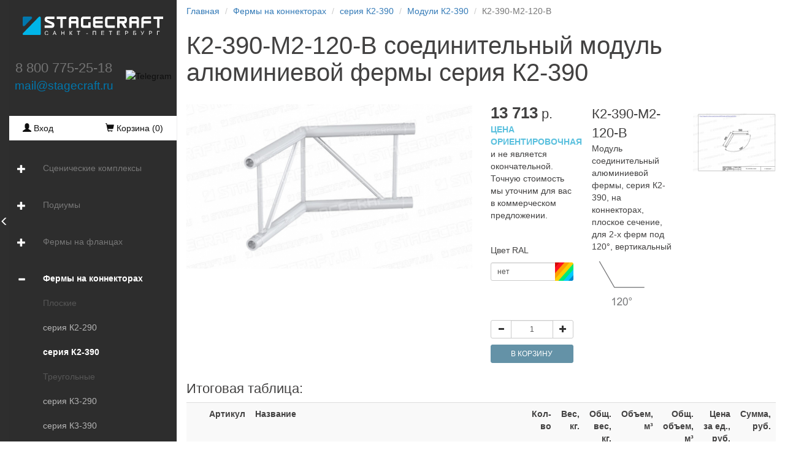

--- FILE ---
content_type: text/html; charset=UTF-8
request_url: https://stagecraft.ru/ferms-connector/series-fpk390/moduli-fpk390/m2-fpk390-120-v
body_size: 9394
content:
<!DOCTYPE html>
<html lang="ru">
<head>
    <meta charset="UTF-8">
    <meta http-equiv="X-UA-Compatible" content="IE=edge">
    <meta name="viewport" content="width=device-width, user-scalable=no, initial-scale=1.0, minimum-scale=1.0, maximum-scale=1.0">
    <title>К2-390-М2-120-В соединительный модуль алюминиевой фермы серия К2-390</title>
    <meta name="description" content="Модуль К2-390-М2-120-В, алюминиевой фермы на коннекторах серии К2-390. Соединение 2-х ферм под 120° градусов в вертикальной плоскости.">
    <meta name="keywords" content="Модуль алюминиевой фермы, модуль фермы купить, модуль плоской фермы серии К2-390, модуль ферм на коннекторах.">
    <link rel="shortcut icon" href="/build/images/favicon.5b426dc4.svg" type="image/x-icon">

            <link rel="stylesheet" href="/build/607.07c1287f.css"><link rel="stylesheet" href="/build/layout.8c8e412c.css">
    
                
    <!--[if lt IE 9]>
    <script src="https://oss.maxcdn.com/html5shiv/3.7.3/html5shiv.min.js"></script>
    <script src="https://oss.maxcdn.com/respond/1.4.2/respond.min.js"></script>
    <![endif]-->    
    <link rel="canonical" href="https://stagecraft.ru/ferms-connector/series-fpk390/moduli-fpk390/m2-fpk390-120-v?ral=&en_ral="/>
</head>
<body>
<div class="stagecraft-wrapper"><div class="sc2-menu">
    <nav class="navbar navbar-default navbar-static-top">
        <div class="navbar-header">
            <button type="button" class="navbar-toggle collapsed" data-toggle="collapse" data-target="#navbar" aria-expanded="false" aria-controls="navbar">
                <span class="sr-only">Toggle navigation</span>
                <span class="icon-bar"></span>
                <span class="icon-bar"></span>
                <span class="icon-bar"></span>
            </button>
            <a class="navbar-brand" href="/">
                <img src="/build/images/logo-stagecraft-w3.6249f504.svg" alt="Stagecraft">
            </a>
        </div>
        <div id="navbar" class="navbar-collapse collapse">

<ul class="nav navbar-nav">

    <div class="desktop-logo">
        <a href="/">
        <img src="/build/images/logo-stagecraft-w3.6249f504.svg" alt="Stagecraft">
        </a>
    </div>
    <div style="display: flex; align-items: center; justify-content: center; height: 80px;">
    <!-- Контакты: телефон и email -->
         <div class="desktop-contakt" style="display: flex; flex-direction: column; margin-right: 20px;">
         <a class="phone" href="tel:88007752518">8 800 775-25-18</a>
         <a class="email" target="_blank" href="mailto:Stagecraft<mail@stagecraft.ru>">mail@stagecraft.ru</a>
    </div>

    <!-- Telegram -->
    <div class="telegram-icon">
    <a rel="nofollow" 
	                  href="tg://resolve?domain=stagecraft_spb"
	                  onclick="setTimeout(() => { window.location.href='https://t.me/stagecraft_spb'; }, 500);">
        <img height="30" width="30" alt="Telegram" border="0" src="https://upload.wikimedia.org/wikipedia/commons/8/82/Telegram_logo.svg">
    </a>
    </div>
	</div>

    <div class="basket-menu">
        <!--noindex-->
        <div><a href="/auth/"><span class="glyphicon glyphicon-user"></span> Вход</a></div>
        <div>
            <a href="/basket/" class=""><span class="glyphicon glyphicon-shopping-cart"></span>&nbsp;Корзина (<span class="basket-menu-count">0</span>)</a>
        </div>
        <!--/noindex-->
    </div>    
        
                        <li class="dropdown1"><span class="trig glyphicon glyphicon-plus"></span><a  href="/razbornye">Сценические комплексы</a><span class="trig_m glyphicon glyphicon-chevron-down"></span><ul class="dropdown1-menu"><li class="dropdown1"><span class="trig glyphicon glyphicon-plus"></span><a  href="/razbornye/models4x3">4х3</a><span class="trig_m glyphicon glyphicon-chevron-down"></span><ul class="dropdown1-menu"><span class=" razdelitel_menu">Двускатные</span><li><a  href="/razbornye/models4x3/sk4x3">СК4х3</a></li><li><a  href="/razbornye/models4x3/sk4x3p1">СК4х3П1</a></li><span class=" razdelitel_menu">Арочные</span><li><a  href="/razbornye/models4x3/sk4x3a">СК4х3А</a></li><li><a  href="/razbornye/models4x3/sk4x3ap1">СК4х3АП1</a></li></ul></li><li class="dropdown1"><span class="trig glyphicon glyphicon-plus"></span><a  href="/razbornye/models6x4">6х4</a><span class="trig_m glyphicon glyphicon-chevron-down"></span><ul class="dropdown1-menu"><span class=" razdelitel_menu">Двускатные</span><li><a  href="/razbornye/models6x4/sk6x4">СК6х4</a></li><li><a  href="/razbornye/models6x4/sk6x4p1">СК6х4П1</a></li><li><a  href="/razbornye/models6x4/sk6x4p2">СК6х4П2</a></li><li><a  href="/razbornye/models6x4/sk6x4t">СК6х4Т</a></li><li><a  href="/razbornye/models6x4/sk6x4tp1">СК6х4ТП1</a></li><li><a  href="/razbornye/models6x4/sk6x4tp2">СК6х4ТП2</a></li><span class=" razdelitel_menu">Арочные</span><li><a  href="/razbornye/models6x4/sk6x4a">СК6х4А</a></li><li><a  href="/razbornye/models6x4/sk6x4ap1">СК6х4АП1</a></li><li><a  href="/razbornye/models6x4/sk6x4ap2">СК6х4АП2</a></li><li><a  href="/razbornye/models6x4/sk6x4at">СК6х4АТ</a></li><li><a  href="/razbornye/models6x4/sk6x4atp1">СК6х4АТП1</a></li><li><a  href="/razbornye/models6x4/sk6x4atp2">СК6х4АТП2</a></li><span class=" razdelitel_menu">Односкатные</span><li><a  href="/razbornye/models6x4/sk6x4s">СК6х4С</a></li><li><a  href="/razbornye/models6x4/sk6x4sp1">СК6х4СП1</a></li><li><a  href="/razbornye/models6x4/sk6x4sp2">СК6х4СП2</a></li></ul></li><li class="dropdown1"><span class="trig glyphicon glyphicon-plus"></span><a  href="/razbornye/models7x5">7х5</a><span class="trig_m glyphicon glyphicon-chevron-down"></span><ul class="dropdown1-menu"><span class=" razdelitel_menu">Двускатные</span><li><a  href="/razbornye/models7x5/sk7x5">СК7х5</a></li><li><a  href="/razbornye/models7x5/sk7x5p1">СК7х5П1</a></li><li><a  href="/razbornye/models7x5/sk7x5p2">СК7х5П2</a></li><li><a  href="/razbornye/models7x5/sk7x5t">СК7х5Т</a></li><li><a  href="/razbornye/models7x5/sk7x5tp1">СК7х5ТП1</a></li><li><a  href="/razbornye/models7x5/sk7x5tp2">СК7х5ТП2</a></li><span class=" razdelitel_menu">Арочные</span><li><a  href="/razbornye/models7x5/sk7x5a">СК7х5А</a></li><li><a  href="/razbornye/models7x5/sk7x5ap1">СК7х5АП1</a></li><li><a  href="/razbornye/models7x5/sk7x5ap2">СК7х5АП2</a></li><li><a  href="/razbornye/models7x5/sk7x5at">СК7х5АТ</a></li><li><a  href="/razbornye/models7x5/sk7x5atp1">СК7х5АТП1</a></li><li><a  href="/razbornye/models7x5/sk7x5atp2">СК7х5АТП2</a></li><span class=" razdelitel_menu">Односкатные</span><li><a  href="/razbornye/models7x5/sk7x5s">СК7х5С</a></li><li><a  href="/razbornye/models7x5/sk7x5sp1">СК7х5СП1</a></li><li><a  href="/razbornye/models7x5/sk7x5sp2">СК7х5СП2</a></li></ul></li><li class="dropdown1"><span class="trig glyphicon glyphicon-plus"></span><a  href="/razbornye/models8x6">8х6</a><span class="trig_m glyphicon glyphicon-chevron-down"></span><ul class="dropdown1-menu"><span class=" razdelitel_menu">Двускатные</span><li><a  href="/razbornye/models8x6/sk8x6">СК8х6</a></li><li><a  href="/razbornye/models8x6/sk8x6p1">СК8х6П1</a></li><li><a  href="/razbornye/models8x6/sk8x6p2">СК8х6П2</a></li><li><a  href="/razbornye/models8x6/sk8x6t">СК8х6Т</a></li><li><a  href="/razbornye/models8x6/sk8x6tp1">СК8х6ТП1</a></li><li><a  href="/razbornye/models8x6/sk8x6tp2">СК8х6ТП2</a></li><span class=" razdelitel_menu">Арочные</span><li><a  href="/razbornye/models8x6/sk8x6a">СК8х6А</a></li><li><a  href="/razbornye/models8x6/sk8x6ap1">СК8х6АП1</a></li><li><a  href="/razbornye/models8x6/sk8x6ap2">СК8х6АП2</a></li><li><a  href="/razbornye/models8x6/sk8x6at">СК8х6АТ</a></li><li><a  href="/razbornye/models8x6/sk8x6atp1">СК8х6АТП1</a></li><li><a  href="/razbornye/models8x6/sk8x6atp2">СК8х6АТП2</a></li><span class=" razdelitel_menu">Односкатные</span><li><a  href="/razbornye/models8x6/sk8x6s">СК8х6С</a></li><li><a  href="/razbornye/models8x6/sk8x6sp1">СК8х6СП1</a></li><li><a  href="/razbornye/models8x6/sk8x6sp2">СК8х6СП2</a></li></ul></li><li class="dropdown1"><span class="trig glyphicon glyphicon-plus"></span><a  href="/razbornye/models9x7">9х7</a><span class="trig_m glyphicon glyphicon-chevron-down"></span><ul class="dropdown1-menu"><span class=" razdelitel_menu">Двускатные</span><li><a  href="/razbornye/models9x7/sk9x7">СК9х7</a></li><li><a  href="/razbornye/models9x7/sk9x7p1">СК9х7П1</a></li><li><a  href="/razbornye/models9x7/sk9x7p2">СК9х7П2</a></li><li><a  href="/razbornye/models9x7/sk9x7t">СК9х7Т</a></li><li><a  href="/razbornye/models9x7/sk9x7tp1">СК9х7ТП1</a></li><li><a  href="/razbornye/models9x7/sk9x7tp2">СК9х7ТП2</a></li><span class=" razdelitel_menu">Арочные</span><li><a  href="/razbornye/models9x7/sk9x7a">СК9х7А</a></li><li><a  href="/razbornye/models9x7/sk9x7ap1">СК9х7АП1</a></li><li><a  href="/razbornye/models9x7/sk9x7ap2">СК9х7АП2</a></li><li><a  href="/razbornye/models9x7/sk9x7at">СК9х7АТ</a></li><li><a  href="/razbornye/models9x7/sk9x7atp1">СК9х7АТП1</a></li><li><a  href="/razbornye/models9x7/sk9x7atp2">СК9х7АТП2</a></li><span class=" razdelitel_menu">Односкатные</span><li><a  href="/razbornye/models9x7/sk9x7s">СК9х7С</a></li><li><a  href="/razbornye/models9x7/sk9x7sp1">СК9х7СП1</a></li><li><a  href="/razbornye/models9x7/sk9x7sp2">СК9х7СП2</a></li></ul></li><li class="dropdown1"><span class="trig glyphicon glyphicon-plus"></span><a  href="/razbornye/models10x8">10х8</a><span class="trig_m glyphicon glyphicon-chevron-down"></span><ul class="dropdown1-menu"><span class=" razdelitel_menu">Двускатные</span><li><a  href="/razbornye/models10x8/sk10x8">СК10х8</a></li><li><a  href="/razbornye/models10x8/sk10x8p25">СК10х8П3</a></li><li><a  href="/razbornye/models10x8/sk10x8t">СК10х8Т</a></li><li><a  href="/razbornye/models10x8/sk10x8tp25">СК10х8ТП3</a></li><span class=" razdelitel_menu">Арочные</span><li><a  href="/razbornye/models10x8/sk10x8a">СК10х8А</a></li><li><a  href="/razbornye/models10x8/sk10x8ap25">СК10х8АП3</a></li><li><a  href="/razbornye/models10x8/sk10x8at">СК10х8АТ</a></li><li><a  href="/razbornye/models10x8/sk10x8atp25">СК10х8АТП3</a></li><span class=" razdelitel_menu">Односкатные</span><li><a  href="/razbornye/models10x8/sk10x8s">СК10х8С</a></li><li><a  href="/razbornye/models10x8/sk10x8sp25">СК10х8СП3</a></li></ul></li><li class="dropdown1"><span class="trig glyphicon glyphicon-plus"></span><a  href="/razbornye/models11x9">11х9</a><span class="trig_m glyphicon glyphicon-chevron-down"></span><ul class="dropdown1-menu"><span class=" razdelitel_menu">Двускатные</span><li><a  href="/razbornye/models11x9/sk11x9">СК11х9</a></li><li><a  href="/razbornye/models11x9/sk11x9p25">СК11х9П3</a></li><li><a  href="/razbornye/models11x9/sk11x9t">СК11х9Т</a></li><li><a  href="/razbornye/models11x9/sk11x9tp25">СК11х9ТП3</a></li><span class=" razdelitel_menu">Арочные</span><li><a  href="/razbornye/models11x9/sk11x9a">СК11х9А</a></li><li><a  href="/razbornye/models11x9/sk11x9ap25">СК11х9АП3</a></li><li><a  href="/razbornye/models11x9/sk11x9at">СК11х9АТ</a></li><li><a  href="/razbornye/models11x9/sk11x9atp25">СК11х9АТП3</a></li><span class=" razdelitel_menu">Односкатные</span><li><a  href="/razbornye/models11x9/sk11x9s">СК11х9С</a></li><li><a  href="/razbornye/models11x9/sk11x9sp25">СК11х9СП3</a></li></ul></li><li class="dropdown1"><span class="trig glyphicon glyphicon-plus"></span><a  href="/razbornye/models12x10">12х10</a><span class="trig_m glyphicon glyphicon-chevron-down"></span><ul class="dropdown1-menu"><span class=" razdelitel_menu">Двускатные</span><li><a  href="/razbornye/models12x10/sk12x10t">СК12х10Т</a></li><li><a  href="/razbornye/models12x10/sk12x10tp3">СК12х10ТП3</a></li><span class=" razdelitel_menu">Арочные</span><li><a  href="/razbornye/models12x10/sk12x10at">СК12х10АТ</a></li><li><a  href="/razbornye/models12x10/sk12x10atp3">СК12х10АТП3</a></li></ul></li><li class="dropdown1"><span class="trig glyphicon glyphicon-plus"></span><a  href="/razbornye/models13x11">13х11</a><span class="trig_m glyphicon glyphicon-chevron-down"></span><ul class="dropdown1-menu"><span class=" razdelitel_menu">Двускатные</span><li><a  href="/razbornye/models13x11/sk13x11t">СК13х11Т</a></li><li><a  href="/razbornye/models13x11/sk13x11tp3">СК13х11ТП3</a></li><span class=" razdelitel_menu">Арочные</span><li><a  href="/razbornye/models13x11/sk13x11at">СК13х11АТ</a></li><li><a  href="/razbornye/models13x11/sk13x11atp3">СК13х11АТП3</a></li></ul></li><li class="dropdown1"><span class="trig glyphicon glyphicon-plus"></span><a  href="/razbornye/models15x12">15х12</a><span class="trig_m glyphicon glyphicon-chevron-down"></span><ul class="dropdown1-menu"><span class=" razdelitel_menu">Двускатные</span><li><a  href="/razbornye/models15x12/sk15x12t">СК15х12Т</a></li><li><a  href="/razbornye/models15x12/sk15x12tp3">СК15х12ТП3</a></li><span class=" razdelitel_menu">Арочные</span><li><a  href="/razbornye/models15x12/sk15x12at">СК15х12АТ</a></li><li><a  href="/razbornye/models15x12/sk15x12atp3">СК15х12АТП3</a></li></ul></li><li class="dropdown1"><span class="trig glyphicon glyphicon-plus"></span><a  href="/razbornye/models17x14">17х14</a><span class="trig_m glyphicon glyphicon-chevron-down"></span><ul class="dropdown1-menu"><span class=" razdelitel_menu">Двускатные</span><li><a  href="/razbornye/models17x14/sk17x14t">СК17х14Т</a></li><li><a  href="/razbornye/models17x14/sk17x14tp4">СК17х14ТП4</a></li></ul></li></ul></li>            <li class="dropdown1"><span class="trig glyphicon glyphicon-plus"></span><a  href="/podium-series-stal">Подиумы</a><span class="trig_m glyphicon glyphicon-chevron-down"></span><ul class="dropdown1-menu"><li><a class="fermSpaceMenu " href="/podium-series-stal/podium-pryamougoln">Подиум прямоугольный</a></li><li><a class="fermSpaceMenu " href="/podium-series-stal/podium-ring">Подиум круглый</a></li><li><a class="fermSpaceMenu " href="/podium-series-stal/elementy-stalnyh-podiumov">Элементы стальных подиумов</a></li></ul></li>            <li class="dropdown1"><span class="trig glyphicon glyphicon-plus"></span><a  href="/ferms">Фермы на фланцах</a><span class="trig_m glyphicon glyphicon-chevron-down"></span><ul class="dropdown1-menu"><span class="fermSpaceMenu razdelitel_menu">Плоские</span><li><a class="fermSpaceMenu " href="/ferms/series-fp150">серия Б2-150</a></li><li><a class="fermSpaceMenu " href="/ferms/series-fp200">серия Б2-200</a></li><li><a class="fermSpaceMenu " href="/ferms/series-fp250">серия Б2-250</a></li><li><a class="fermSpaceMenu " href="/ferms/series-fp300">серия Б2-300</a></li><li><a class="fermSpaceMenu " href="/ferms/series-fp350">серия Б2-350</a></li><span class="fermSpaceMenu razdelitel_menu">Треугольные</span><li><a class="fermSpaceMenu " href="/ferms/series-ft150">серия Б3-150</a></li><li><a class="fermSpaceMenu " href="/ferms/series-ft200">серия Б3-200</a></li><li><a class="fermSpaceMenu " href="/ferms/series-ft250">серия Б3-250</a></li><li><a class="fermSpaceMenu " href="/ferms/series-ft300">серия Б3-300</a></li><li><a class="fermSpaceMenu " href="/ferms/series-ft350">серия Б3-350</a></li><span class="fermSpaceMenu razdelitel_menu">Квадратные</span><li><a class="fermSpaceMenu " href="/ferms/series-fk150">серия Б4-150</a></li><li><a class="fermSpaceMenu " href="/ferms/series-fk200">серия Б4-200</a></li><li><a class="fermSpaceMenu " href="/ferms/series-fk250">серия Б4-250</a></li><li><a class="fermSpaceMenu " href="/ferms/series-fk300">серия Б4-300</a></li><li><a class="fermSpaceMenu " href="/ferms/series-fk350">серия Б4-350</a></li><li><a class="fermSpaceMenu " href="/ferms/series-fk400">серия Б4-400</a></li><li><a class="fermSpaceMenu " href="/ferms/series-fk500">серия Б4-500</a></li><span class="fermSpaceMenu razdelitel_menu">Прямоугольные</span><li><a class="fermSpaceMenu " href="/ferms/series-fk150x250">серия Б4-150х250</a></li><li><a class="fermSpaceMenu " href="/ferms/series-fk200x300">серия Б4-200х300</a></li><li><a class="fermSpaceMenu " href="/ferms/series-fk250x400">серия Б4-250х400</a></li><li><a class="fermSpaceMenu " href="/ferms/series-fk300x500">серия Б4-300х500</a></li><li><a class="fermSpaceMenu " href="/ferms/series-fk350x550">серия Б4-350х550</a></li><li><a class="fermSpaceMenu " href="/ferms/series-fk400x650">серия Б4-400х650</a></li><li><a class="fermSpaceMenu " href="/ferms/series-fk500x800">серия Б4-500х800</a></li></ul></li>            <li class="dropdown1 open"><span class="trig glyphicon glyphicon-minus"></span><a class=" active" href="/ferms-connector">Фермы на коннекторах</a><span class="trig_m glyphicon glyphicon-chevron-up"></span><ul class="dropdown1-menu"><span class="fermSpaceMenu razdelitel_menu">Плоские</span><li><a class="fermSpaceMenu " href="/ferms-connector/series-fpk290">серия К2-290</a></li><li><a class="fermSpaceMenu  active" href="/ferms-connector/series-fpk390">серия К2-390</a></li><span class="fermSpaceMenu razdelitel_menu">Треугольные</span><li><a class="fermSpaceMenu " href="/ferms-connector/series-ftk290">серия К3-290</a></li><li><a class="fermSpaceMenu " href="/ferms-connector/series-ftk390">серия К3-390</a></li><span class="fermSpaceMenu razdelitel_menu">Квадратные</span><li><a class="fermSpaceMenu " href="/ferms-connector/series-fkk290">серия К4-290</a></li><li><a class="fermSpaceMenu " href="/ferms-connector/series-fkk390">серия К4-390</a></li><span class="fermSpaceMenu razdelitel_menu">Трубы</span><li><a class="fermSpaceMenu " href="/ferms-connector/series-tk-50">серия ТК-50</a></li></ul></li>            <li class="dropdown1"><span class="trig glyphicon glyphicon-plus"></span><a  href="/totem">Тотемы</a><span class="trig_m glyphicon glyphicon-chevron-down"></span><ul class="dropdown1-menu"><li><a  href="/totem/totem-calc">Калькулятор тотема</a></li></ul></li>            <li class="dropdown1"><span class="trig glyphicon glyphicon-plus"></span><a  href="/accessory">Аксессуары</a><span class="trig_m glyphicon glyphicon-chevron-down"></span><ul class="dropdown1-menu"><li><a  href="/accessory/konnektory-i-ih-elementy">Коннекторы и их элементы</a></li><li><a  href="/accessory/ploshchadki-tortsevye-dlya-alyuminievyh-ferm-na-flantsah">Площадки торцевые для алюминиевых ферм на фланцах</a></li><li><a  href="/accessory/opornye-ploshchadki-dlya-alyuminievyh-ferm-na-konnektorah">Площадки торцевые для алюминиевых ферм на коннекторах</a></li><li><a  href="/accessory/homut-30">Хомуты 30мм</a></li><li><a  href="/accessory/homut-50">Хомуты 50мм</a></li><li><a  href="/accessory/stabilizatory-stropilo">Стабилизаторы (стропило)</a></li><li><a  href="/accessory/skoby-podemnye">Скобы подъемные</a></li><li><a  href="/accessory/opory-vintovye">Опоры винтовые</a></li></ul></li>                        <li><a  href="/tribuny">Трибуны</a></li>            <li><a  href="/metal_construction">Металлические конструкции</a></li>    <hr><li><a class="scroll-ancor" data-ancor="#about-stagecraft" href="/#about-stagecraft">О компании</a></li>
    <li><a class="" href="/contacts">Контакты</a></li>
    <li><a class="" href="/gallery">Галерея</a></li>
	<li><a class="" href="https://stagecraft-pro.ru/projects">Реализованные проекты</a></li>
	<li><a class="" href="https://stagecraft-pro.ru/rasprodazha">Распродажа</a></li>
    <li><a class="" href="/dostavka">Доставка</a></li>
    <li><a class="" href="/oplata">Оплата</a></li>
</ul>
</div>
    </nav>
</div>
<div class="toppanel">
    <!--noindex-->
    <div>            <ol class="breadcrumb">
                                <li><a href="/">Главная</a></li>
                                                                                    <li><a href="/ferms-connector">Фермы на коннекторах</a></li>
                                                                                                        <li><a href="/ferms-connector/series-fpk390">серия К2-390</a></li>
                                                                                                        <li><a href="/ferms-connector/series-fpk390/moduli-fpk390">Модули К2-390</a></li>
                                                                                <li class="active">К2-390-М2-120-В</li>
                                                </ol>
        </div>
    <div style="right: 40px;position: absolute;top: 9px;">
        <a href="/basket/" class=""><span class="glyphicon glyphicon-shopping-cart"></span>&nbsp;Корзина (<span class="basket-menu-count">0</span>)</a>
    </div>
    <!--/noindex-->
</div>
<div id="doormenu" class="door-menu">
    <span class="glyphicon glyphicon-menu-left"></span>
</div>
<div class="container-fluid sc2-content main">
                
    <div class="row">
        <div class="col-lg-12">
                            <ol class="breadcrumb">
        <li><a href="/">Главная</a></li>
                                    <li><a href="/ferms-connector">Фермы на коннекторах</a></li>
                                            <li><a href="/ferms-connector/series-fpk390">серия К2-390</a></li>
                                            <li><a href="/ferms-connector/series-fpk390/moduli-fpk390">Модули К2-390</a></li>
                                <li class="active">К2-390-М2-120-В</li>
            
</ol>
                        <h1>К2-390-М2-120-В соединительный модуль алюминиевой фермы серия К2-390</h1>
            <div class="row" id="property"
                 data-path_get_ral_table_for_ferma_ajax="/getRalTableForFermaAjax"
                 data-path_calculate_pvo_module_ajax="/calculate_PVO_ModuleAjax"
                 data-pvo_url="/ferms-connector/series-fpk390/moduli-fpk390/m2-fpk390-120-v?ral=&amp;en_ral="
                 data-node_id="149"
                 data-token="1f667dd27e0908945bba5ec8.1479t35mbM43NF-EDLwloC13scgOlUEZkMRXgj2XznQ.5Lms-RMAL4BBAGztOtlk0XhP5YFszCpG9qcey2X6vjyZ-JPbDxEbhXUAbw"
            >
                <div class="col-lg-12">
                    <div class="row">
                        <div class="col-lg-6 col-md-6"><img id="img_module" class="img-responsive" src="/upload/ferms/module/slider-item/m2-fpk390-120-v-1.jpg"
                                     title="Соединительный модуль К2-390-М2-120-В"
                                     alt="Соединительный модуль К2-390-М2-120-В"
                                     style="margin: 0 auto;"
                                ></div>
                        <div class="col-lg-6 col-md-6">
                            <div class="row">
                                <div class="col-lg-12">
                                    <div class="row">
                                        <div class="col-lg-4 col-md-4 col-sm-4" style="">
                                            <h3 class="priceFerm">
                                                <span class="itogFermaSumm">13&nbsp;713</span> <span class="rub"> р.</span>
                                            </h3>
                                            <div style="margin-top: 3px"></div>
                                            <p><span style="color: #5ac0de;"><b>ЦЕНА ОРИЕНТИРОВОЧНАЯ</b></span> и не является окончательной. Точную стоимость мы уточним для вас в коммерческом предложении.</p>
                                            <div style="margin-top: 37px;"></div>
                                            <p>Цвет RAL</p>
                                            <div style="margin: 10px 0">
                                                <div class="input-group">
                                                    <div id="ral__input" class="form-control input-sm" data-toggle="modal"
                                                         data-target="#myModalRal">нет</div>
                                                    <div class="input-group-btn">
                                                        <button class="calc_img ral-color-box btn btn-sm" data-toggle="modal"
                                                                data-target="#myModalRal" id="ral-color"
                                                                style=""
                                                        >
                                                        </button>
                                                    </div>
                                                </div>
                                            </div>
                                        </div>
                                        <div class="col-lg-4 col-md-4 col-sm-4" style="">
                                            <div style="font-size: 22px;">
                                                <div class="name-model">
                                                    К2-390-М2-120-В
                                                </div>
                                            </div>
                                            Модуль соединительный алюминиевой фермы, серия К2-390, на коннекторах, плоское сечение, для 2-х ферм под 120°, вертикальный
                                                                                            <div>
                                                    <p class="">
                                                        <img src="/build/images/gradus/120.e237f257.png" alt="Угол модуля 120°">
                                                    </p>
                                                </div>
                                                                                    </div>
                                        <div class="col-lg-4 col-md-4 col-sm-4" style="">
                                                                                            <div class="center-block" style="text-align: center;margin-top: 15px;">
                                                    <a title="Чертеж соединительного модуля К2-390-М2-120-В, алюминиевой фермы серии серия К2-390 на фланцах"
                                                       href="/upload/ferms/module/m2-fpk390-120-v.pdf" target="_blank">
                                                        <img class="img-responsive center-block"
                                                             src="/upload/ferms/module/schemaPreview-m2-fpk390-120-v.jpg"
                                                             alt="Чертеж соединительного модуля К2-390-М2-120-В, алюминиевой фермы серии К2-390-М2-120-В на фланцах">
                                                    </a>
                                                </div>
                                                                                    </div>
                                    </div>
                                    <div class="row">
                                        <div class="col-lg-4 col-md-4 col-sm-4">

                                            <div class="input-group">
                                                <div class="input-group-btn">
                                                    <button id="countBasketDw" type="button" class="btn btn-default btn-sm">
                                                        <span class="glyphicon glyphicon-minus" aria-hidden="true"></span>
                                                    </button>
                                                </div>
                                                <input class="form-control input-sm  text-center" id="basketCount" type="text" placeholder="" value="1">
                                                <div class="input-group-btn ">
                                                    <button id="countBasketUp" type="button" class="btn btn-default btn-sm">
                                                        <span class="glyphicon glyphicon-plus" aria-hidden="true"></span>
                                                    </button>
                                                </div>
                                            </div>

                                            <div style="margin: 10px auto;">
                                                <button type="button"
                                                        data-structure_id="149"
                                                        data-basket='[&quot;149&quot;,&quot;&quot;,&quot;&quot;]'
                                                        data-count="1"
                                                        class="addBasket btn btn-sm btn-primary"
                                                        style="width: 100%"
                                                >
                                                    В КОРЗИНУ
                                                </button>
                                            </div>


                                        </div>
                                    </div>
                                </div>

                            </div>
                        </div>
                    </div>
                </div>
                <div class="col-lg-12">
                    <h3>Итоговая таблица:</h3>
                    <div class="table-responsive">
                        <table class="table table-striped table-module">
                            <tr>
                                <th></th>
                                <th>Артикул</th>
                                <th>Название</th>
                                <th class="text-right">Кол-во</th>
                                <th class="text-right">Вес, кг.</th>
                                <th class="text-right">Общ. вес, кг.</th>
                                <th class="text-right">Объем, м³</th>
                                <th class="text-right">Общ. объем, м³</th>
                                <th class="text-right">Цена за ед., руб.</th>
                                <th class="text-right">Сумма, руб.</th>
                            </tr>
                            <tr>
                                <td><input type="checkbox" checked disabled></td>
                                <td id="tableInfoName">К2-390-М2-120-В</td>
                                <td id="tableInfoDescr">Модуль соединительный алюминиевой фермы, серия К2-390, на коннекторах, плоское сечение, для 2-х ферм под 120°, вертикальный</td>
                                <td id="tableInfoCount">1</td>

                                <td id="tableInfoVesOne">3</td>
                                <td id="tableInfoVes">3</td>

                                <td id="tableInfoObemOne">0.0</td>
                                <td id="tableInfoObem">0.0</td>

                                <td id="tableInfoPriceOne">13&nbsp;713</td>
                                <td id="tableInfoPrice">13&nbsp;713</td>
                            </tr>
                            <tr>
                                <td><input id="checkRal" type="checkbox"
                                           ></td>
                                <td><label for="checkRal">
                                        RAL <span id="ralNameInDwTable">
                                            нет
                                        </span></label>
                                <td><label id="ralDescrInDwTable" for="checkRal">порошковая покраска</label></td>
                                <td class="text-right">1</td>
                                <td colspan="4"></td>
                                <td class="text-right">2&nbsp;057</td>
                                <td id="ralPriceInDwTable">0</td>
                            </tr>
                            <tr>
                                <td colspan="5">Итого</td>
                                <td id="sumVesInDwTable" class="text-right">3</td>
                                <td></td>
                                <td id="sumObemInDwTable" class="text-right">0.0</td>
                                <td></td>
                                <td id="sumPriceInDwTable" class="text-right">13&nbsp;713</td>
                            </tr>
                        </table>
                    </div>
                </div>

                <div class="col-lg-3" style="">
                    <a target="_blank" href="/upload/source/certificate/sertificate_stagecraft_alum_ferma.jpg">
                        <img src="/upload/source/certificate/preview_sertificate_stagecraft_alum_ferma.jpg"
                             alt="Сертификат соответствия. Алюминивые фермы."
                             title="Сертификат соответствия. Алюминивые фермы."
                        >
                    </a>
                    <a target="_blank" href="/upload/source/certificate/sertificate_stagecraft_alum_ferma.jpg">
                        <p>Сертификат соответствия. Алюминивые фермы.</p>
                    </a>
                </div>

                <div class="col-lg-12">
                    <hr><p>Соединение 2-х ферм под 120&deg; градусов в вертикальной плоскости.</p>
                </div>

                <div class="col-lg-12">
                    <div class="form-group">
                        <div>
    <div id="my-share"></div>
</div>
                    </div>
                </div>
            </div>
        </div>
    </div>

    <!-- Modal -->
    <div class="modal fade" id="myModalRal" tabindex="-1" role="dialog" aria-labelledby="myModalLabel">
        <div class="modal-dialog" role="document" style="width: 100%">
            <div class="modal-content">
                <div class="modal-header">
                    <button type="button" class="close" data-dismiss="modal" aria-label="Close"><span
                                aria-hidden="true">&times;</span></button>
                    <h4 class="modal-title" id="myModalLabel">КАТАЛОГ ЦВЕТОВ RAL CLASSIC</h4>
                </div>
                <div class="modal-body ralColorDiv">
                    <div class="ral-table"></div>
                </div>
                <div class="modal-footer">
                    <button type="button" class="btn btn-default" data-dismiss="modal">Закрыть</button>
                </div>
            </div>
        </div>
    </div>

    <!-- Modal -->
<div class="modal fade" id="myAddBasket" tabindex="-1" role="dialog" aria-labelledby="mySmallAddBasket" data-basket-path="/basket/add_basket">
    <div class="modal-dialog">
        <div class="modal-content" style="max-width: 400px; margin: 0 auto">
            <div class="modal-body">
                <button type="button" class="close" data-dismiss="modal" aria-label="Close"><span aria-hidden="true">&times;</span></button>
                <h4 class="modal-title" id="mySmallAddBasket"> Товар добавлен в корзину</h4>

                <br><a href="/basket/" class="btn btn-info" style="width: 100%">ПЕРЕЙТИ В КОРЗИНУ</a>

            </div>
        </div>
    </div>
</div>

</div>

    <div class="footer">
        <div class="gray-string">Конструкции на службе Вашего дела.&nbsp;Stageсraft 2026</div>
        <div class="container-fluid">
            <div class="row">
                <div class="col-xs-6 col-sm-3 col-md-2 col-lg-2 hidden-sm hidden-xs"></div>
                <div class="col-xs-6 col-sm-4 col-md-3 col-lg-3">
                    <div class="inner"><h5>Продукция</h5>
                        <ul>
                            <li><a href="/razbornye">Разборные сцены</a></li>
                            <li><a href="/ferms-connector">Алюминиевые фермы на коннекорах</a></li>
                            <li><a href="/ferms">Алюминиевые фермы на фланцах</a></li>
                            <li><a href="/podium-series-stal/podium-pryamougoln">Подиумы прямоугольные</a></li>
                            <li><a href="/podium-series-stal/podium-ring">Подиумы круглые</a></li>
                            <li><a href="/totem">Тотемы на коннекторах</a></li>
                            <li><a href="/totem?type=flanec">Тотемы на фланцах</a></li>
                        </ul>
                    </div>
                </div>
                <div class="col-xs-6 col-sm-4  col-md-3  col-lg-3">
                    <div class="inner"><h5>Сервис</h5>
                        <ul>
                            <li><a target="_blank" href="/upload/stagecraft.ru_work_complete.pdf">Выполненные работы</a></li>
                            <li><a target="_blank" href="https://premier-show.ru/">Прокат оборудования</a></li>

                                                            <li><a href="/auth/">Вход/Регистрация</a></li>
                                                        <li><a href="/basket/" class="">Корзина</a></li>
                            <li><a href="/dostavka" class="">Доставка</a></li>
                            <li><a href="/oplata" class="">Оплата</a></li>
                            <li><a href="/polzovatelskoe-soglashenie">Пользовательское соглашение</a>
                            </li>
                        </ul>
                    </div>
                </div>
                <div class="clearfix visible-xs-block"></div>
                <div class="col-xs-6 col-sm-4  col-md-3  col-lg-3">
                    <div class="inner"><h5>Контакты</h5>
                        <p>Санкт-Петербург, 197183,<br> ул. Рубежная, д.6, стр.7<br>Тел.: <a href="tel:88007752518">8 800 775-25-18</a><br>E-mail: <a href="mailto:Stagecraft<mail@stagecraft.ru>">mail@stagecraft.ru</a><br>Навигатор <a target="_blank"href="https://yandex.ru/maps/-/CVhuEJpZ">59.994058,30.272427</a>
                        </p>
                    </div>
                </div>
            </div>
        </div>
    </div>
</div>

    <script src="/build/runtime.f9dfdaf4.js" defer></script><script src="/build/518.4bf5b70f.js" defer></script><script src="/build/607.7a486f54.js" defer></script><script src="/build/110.35c255c2.js" defer></script><script src="/build/36.45d5575e.js" defer></script><script src="/build/132.43a00cbb.js" defer></script><script src="/build/ferma-module.454799e0.js" defer></script>
        <script src="//yastatic.net/es5-shims/0.0.2/es5-shims.min.js"></script>
    <script src="//yastatic.net/share2/share.js" charset="utf-8"></script>
    <script>
        var myShara = '';
        function share(url, title, descr, img) {
            return Ya.share2('my-share', {
                    content: {
                        url: url,
                        title: title,
                        description: descr,
                        image: img
                    },
                    theme: {
                        services: 'vkontakte,facebook,viber,whatsapp,skype,telegram'
                    }
                }
            );
        }
    </script>


    <!-- Yandex.Metrika counter -->
<script type="text/javascript"> (function (d, w, c) {
        (w[c] = w[c] || []).push(function () {
            try {
                w.yaCounter38681405 = new Ya.Metrika({
                    id: 38681405,
                    clickmap: true,
                    trackLinks: true,
                    accurateTrackBounce: true,
                    webvisor: true
                });
            } catch (e) {
            }
        });
        var n = d.getElementsByTagName("script")[0], s = d.createElement("script"), f = function () {
            n.parentNode.insertBefore(s, n);
        };
        s.type = "text/javascript";
        s.async = true;
        s.src = "https://mc.yandex.ru/metrika/watch.js";
        if (w.opera == "[object Opera]") {
            d.addEventListener("DOMContentLoaded", f, false);
        } else {
            f();
        }
    })(document, window, "yandex_metrika_callbacks"); </script>
<noscript>
    <div><img src="https://mc.yandex.ru/watch/38681405" style="position:absolute; left:-9999px;" alt=""/></div>
</noscript>
<!-- /Yandex.Metrika counter -->
<script>
    (function (i, s, o, g, r, a, m) {
        i['GoogleAnalyticsObject'] = r;
        i[r] = i[r] || function () {
            (i[r].q = i[r].q || []).push(arguments)
        }, i[r].l = 1 * new Date();
        a = s.createElement(o),
            m = s.getElementsByTagName(o)[0];
        a.async = 1;
        a.src = g;
        m.parentNode.insertBefore(a, m)
    })(window, document, 'script', 'https://www.google-analytics.com/analytics.js', 'ga');

    ga('create', 'UA-84658920-1', 'auto');
    ga('send', 'pageview');
</script>
</body>
</html>


--- FILE ---
content_type: application/javascript
request_url: https://stagecraft.ru/build/ferma-module.454799e0.js
body_size: 3716
content:
"use strict";(self.webpackChunk=self.webpackChunk||[]).push([[797],{5372:(e,t,a)=>{a.d(t,{I3:()=>s,Zh:()=>i,hG:()=>o,mD:()=>n});a(3288),a(9868),a(6099),a(8459),a(7495),a(8781),a(5440),a(6031);function o(e,t,a,o,n,s,i,r,l,c,d,u){var p=document.getElementById(a);$("#"+e).unbind(),$("#"+t).unbind();var m=s,h=.9,f=o,v=n,b=l,g=c,y=!1,_=null,k=p.value;function C(e){e=e*h>1?e*h:1,g>p.value?(p.value=parseFloat(parseFloat(p.value,u)+f,u).toFixed(d),_=setTimeout((function(){C(e)}),e),r()):p.value=g}function w(e){e=e*h>1?e*h:1,b<p.value?(p.value=parseFloat(parseFloat(p.value,u)-f,u).toFixed(d),_=setTimeout((function(){w(e)}),e),r()):p.value=b}$("#"+e).mousedown((function(){g>p.value?y?C(10):(p.value=parseFloat(parseFloat(p.value,u)+v,u).toFixed(d),_=setTimeout((function(){C(10)}),m)):p.value=g})),$("#"+t).mousedown((function(){if(b<p.value)if(y)w(10);else{if(!(b<p.value))return void(p.value=b);p.value=parseFloat(parseFloat(p.value,u)-v,u).toFixed(d),_=setTimeout((function(){w(10)}),m)}else p.value=b}));var x=function(){clearTimeout(_),y=!1,k=p.value,i()},I=function(){clearTimeout(_),y=!1,k!=p.value&&i()};$("#"+e).on("mouseup",x),$("#"+e).on("mouseleave",I),$("#"+t).on("mouseup",x),$("#"+t).on("mouseleave",I)}function n(e){return e.toString().replace(/(\d)(?=(\d\d\d)+([^\d]|$))/g,"$1&nbsp;")}function s(e){return e.toFixed(3).replace(/\.?0*$/,"")}function i(e){for(var t,a=document.getElementById(e),o=0,n=0;t=a.rows[n];n++)"none"!==t.style.display&&(t.style.backgroundColor=o%2?"#f9f9f9":"rgba(0,0,0,0.0)",o++)}},8591:(e,t,a)=>{a.r(t);a(739);var o=a(5372);$(document).ready((function(){$(".addBasket").click((function(){var e,t,a,n;e=$(this).data("structure_id"),t=$(this).data("basket"),a=$(this).data("count"),n=$.param({structureId:e,property:JSON.stringify(t),count:a}),$.ajax({url:$("#myAddBasket").data("basket-path"),type:"POST",data:n,success:function(e,t,a){$(".basket-menu-count").text(e.count),$(".basket-menu-sumAll").html(o.mD(e.sumAll)),$("#myAddBasket").modal("show")},error:function(e,t,a){alert("Error")}})}))}))},2077:(e,t,a)=>{a(2675),a(9463),a(2259),a(8706),a(1629),a(3792),a(2010),a(6099),a(7764),a(3500),a(2953);var o=a(5372);function n(e){return n="function"==typeof Symbol&&"symbol"==typeof Symbol.iterator?function(e){return typeof e}:function(e){return e&&"function"==typeof Symbol&&e.constructor===Symbol&&e!==Symbol.prototype?"symbol":typeof e},n(e)}a(7061),a(8591),$(document).ready((function(){function e(){var e=$.param({name:"КАТАЛОГ ЦВЕТОВ RAL CLASSIC"});$.ajax({url:$("#property").data("path_get_ral_table_for_ferma_ajax"),type:"POST",data:e,success:function(e,a,o){$(".ral-table").html(""),e.table.forEach((function(e,t,a){$(".ral-table").append('<div class="ral-table__item">\n                            <div class="ral-table__circle '.concat("нет"==e.id?" no_ral":"",'"\n                                style="background-color: ').concat(e.image,';"\n                                title="').concat(e.title,'"\n                                data-id="').concat(e.id,'"\n                                data-color="').concat(e.image,'">\n                            </div>\n                            <div class="ral-table__name">').concat(e.id,"</div>\n                        </div>"))})),$(".ral-table__circle").click((function(){var e=$(this).data("id"),a=$(this).data("color");"нет"==e?$("#ral-color").css({"background-image":""}):$("#ral-color").css({"background-color":a,"background-image":"none"}),$("#ral__input").text(e),$("#checkRal").prop("checked",!0),t(),$("#myModalRal").modal("hide")}))},error:function(e,t,a){alert("no ral table: "+typeRal)}})}function t(){var e=$.param({node_id:$("#property").data("node_id"),ral:"нет"==$("#ral__input").text()?null:$("#ral__input").text(),en_ral:$("#checkRal").is(":checked")?1:0,token:$("#property").data("token")});$.ajax({url:$("#property").data("path_calculate_pvo_module_ajax"),type:"POST",data:e,success:function(e,t,n){$("#tableInfoName").html(e.name),$("#tableInfoDescr").html(e.nameDescription),$("#count").html(e.count),$("#tableInfoVesOne").html(e.ves),$("#tableInfoVes").html(e.ves),$("#tableInfoObemOne").html(e.obem),$("#tableInfoObem").html(e.obem),$("#tableInfoPriceOne").html(o.mD(e.price)),$("#tableInfoPrice").html(o.mD(e.price)),$("#ralNameInDwTable").html(e.ral.number),$("#ralPriceInDwTable").html(o.mD(e.ral.price)),$("#sumVesInDwTable").html(e.ves),$("#sumObemInDwTable").html(e.obem),$("#sumPriceInDwTable").html(o.mD(e.sum)),$(".itogFermaSumm").html(o.mD(e.sum)),e.ral.enable&&$("#checkRal").prop("checked",!0),$(".addBasket").data("basket",e.basketArgs),a(e.url)}})}function a(e){var t=location.protocol+"//"+location.host+e,a=$("title").text(),o=$('meta[name="description"]').attr("content"),i=location.protocol+"//"+location.host+$("#img_module").attr("src");"object"!==n(s)?s=share(t,a,o,i):s.updateContent({url:t,title:a,description:o,image:i}),window.history.replaceState({},a,t)}var s;$("#myModalRal").on("show.bs.modal",(function(t){e()})),$("#checkRal").change((function(){$("#checkRal").is(":checked")&&(e(),$("#myModalRal").modal("show"))})),$("#checkRal").change((function(){t()})),a($("#property").data("pvo_url")),o.hG("countBasketUp","countBasketDw","basketCount",1,1,500,(function(){$(".addBasket").data("count",$("#basketCount").val())}),(function(){}),1,500,0)}))},7061:(e,t,a)=>{a.r(t);a(5276),a(4170);var o=a(4692);window.$=o,window.jQuery=o,a(9898),a(4856),a(5296),a(7694),a(4234),a(2026),o(document).ready((function(){function e(){(window.innerWidth||document.documentElement.clientWidth||document.body.clientWidth)>=1200?(o(".sc2-menu").css({height:o(window).height()+"px"}),o(".sc2-menu").hasClass("sidebar_hide")&&o(".toppanel").addClass("sidebar_hide"),o(".door-menu").css({display:"table"}),t(o(".sc2-menu").hasClass("sidebar_hide"))):(o(".toppanel").removeClass("sidebar_hide"),document.cookie="sidebar_hide=0;path=/",o(".door-menu").css({display:"none"}),o(".sc2-menu").css({height:"initial"}))}function t(e){e?(o(".door-menu>span").removeClass("glyphicon-menu-left"),o(".door-menu>span").addClass("glyphicon-menu-right")):(o(".door-menu>span").removeClass("glyphicon-menu-right"),o(".door-menu>span").addClass("glyphicon-menu-left"))}o('[data-toggle="popover"]').popover({html:!0}),o('[data-toggle="popover"]').on("shown.bs.popover",(function(){o(".close").click((function(){o('[data-toggle="popover"]').popover("hide")}))})),o(".dropdown1 .trig").on("click",(function(e){o(this).parent().hasClass("open")?(o(this).parent().removeClass("open","fast"),o(this).removeClass("glyphicon-minus"),o(this).addClass("glyphicon-plus"),o(this).siblings(".trig_m").removeClass("glyphicon-chevron-up"),o(this).siblings(".trig_m").addClass("glyphicon-chevron-down")):(o(this).parent().addClass("open","fast"),o(this).removeClass("glyphicon-plus"),o(this).addClass("glyphicon-minus"),o(this).siblings(".trig_m").removeClass("glyphicon-chevron-down"),o(this).siblings(".trig_m").addClass("glyphicon-chevron-up")),e.preventDefault(),e.stopPropagation()})),o(".dropdown1 .trig_m").on("click",(function(e){o(this).parent().hasClass("open")?(o(this).parent().removeClass("open","fast"),o(this).removeClass("glyphicon-chevron-up"),o(this).addClass("glyphicon-chevron-down"),o(this).siblings(".trig").removeClass("glyphicon-minus"),o(this).siblings(".trig").addClass("glyphicon-plus")):(o(this).parent().addClass("open","fast"),o(this).removeClass("glyphicon-chevron-down"),o(this).addClass("glyphicon-chevron-up"),o(this).siblings(".trig").removeClass("glyphicon-plus"),o(this).siblings(".trig").addClass("glyphicon-minus")),e.preventDefault(),e.stopPropagation()})),o(".door-menu").click((function(){~document.cookie.indexOf("sidebar_hide=1")?(document.cookie="sidebar_hide=0;path=/",t(0),o(".sc2-menu").removeClass("sidebar_hide",500),o(".sc2-content.main").removeClass("sidebar_hide",500),o(".footer").removeClass("sidebar_hide",500),o(".toppanel").removeClass("sidebar_hide",1),o(".toppanel").css({display:"none"})):(document.cookie="sidebar_hide=1;path=/",t(1),o(".sc2-menu").addClass("sidebar_hide",500),o(".sc2-content.main").addClass("sidebar_hide",500),o(".footer").addClass("sidebar_hide",500),o(".toppanel").addClass("sidebar_hide",1),o(".toppanel").css({display:"block"}))})),o(window).bind("onload resize orientationchange",(function(){e()})),o("#navbar").on("hidden.bs.collapse",(function(t){e()}));var a=window.location.hash.substring(1);a&&o("html, body").animate({scrollTop:o("#"+a).offset().top-50},500)}))},597:(e,t,a)=>{var o=a(9039),n=a(8227),s=a(9519),i=n("species");e.exports=function(e){return s>=51||!o((function(){var t=[];return(t.constructor={})[i]=function(){return{foo:1}},1!==t[e](Boolean).foo}))}},4659:(e,t,a)=>{var o=a(3724),n=a(4913),s=a(6980);e.exports=function(e,t,a){o?n.f(e,t,s(0,a)):e[t]=a}},6837:e=>{var t=TypeError;e.exports=function(e){if(e>9007199254740991)throw t("Maximum allowed index exceeded");return e}},8706:(e,t,a)=>{var o=a(6518),n=a(9039),s=a(4376),i=a(34),r=a(8981),l=a(6198),c=a(6837),d=a(4659),u=a(1469),p=a(597),m=a(8227),h=a(9519),f=m("isConcatSpreadable"),v=h>=51||!n((function(){var e=[];return e[f]=!1,e.concat()[0]!==e})),b=function(e){if(!i(e))return!1;var t=e[f];return void 0!==t?!!t:s(e)};o({target:"Array",proto:!0,arity:1,forced:!v||!p("concat")},{concat:function(e){var t,a,o,n,s,i=r(this),p=u(i,0),m=0;for(t=-1,o=arguments.length;t<o;t++)if(b(s=-1===t?i:arguments[t]))for(n=l(s),c(m+n),a=0;a<n;a++,m++)a in s&&d(p,m,s[a]);else c(m+1),d(p,m++,s);return p.length=m,p}})},2010:(e,t,a)=>{var o=a(3724),n=a(350).EXISTS,s=a(9504),i=a(2106),r=Function.prototype,l=s(r.toString),c=/function\b(?:\s|\/\*[\S\s]*?\*\/|\/\/[^\n\r]*[\n\r]+)*([^\s(/]*)/,d=s(c.exec);o&&!n&&i(r,"name",{configurable:!0,get:function(){try{return d(c,l(this))[1]}catch(e){return""}}})}},e=>{e.O(0,[518,607,110,36,132],(()=>{return t=2077,e(e.s=t);var t}));e.O()}]);

--- FILE ---
content_type: application/javascript
request_url: https://stagecraft.ru/build/132.43a00cbb.js
body_size: 3769
content:
"use strict";(self.webpackChunk=self.webpackChunk||[]).push([[132],{235:(r,t,e)=>{var n=e(9213).forEach,o=e(4598)("forEach");r.exports=o?[].forEach:function(r){return n(this,r,arguments.length>1?arguments[1]:void 0)}},9213:(r,t,e)=>{var n=e(6080),o=e(9504),i=e(7055),u=e(8981),a=e(6198),f=e(1469),c=o([].push),s=function(r){var t=1===r,e=2===r,o=3===r,s=4===r,v=6===r,l=7===r,p=5===r||v;return function(y,d,h,g){for(var b,m,S=u(y),w=i(S),O=a(w),E=n(d,h),x=0,F=g||f,N=t?F(y,O):e||l?F(y,0):void 0;O>x;x++)if((p||x in w)&&(m=E(b=w[x],x,S),r))if(t)N[x]=m;else if(m)switch(r){case 3:return!0;case 5:return b;case 6:return x;case 2:c(N,b)}else switch(r){case 4:return!1;case 7:c(N,b)}return v?-1:o||s?s:N}};r.exports={forEach:s(0),map:s(1),filter:s(2),some:s(3),every:s(4),find:s(5),findIndex:s(6),filterReject:s(7)}},7433:(r,t,e)=>{var n=e(4376),o=e(3517),i=e(34),u=e(8227)("species"),a=Array;r.exports=function(r){var t;return n(r)&&(t=r.constructor,(o(t)&&(t===a||n(t.prototype))||i(t)&&null===(t=t[u]))&&(t=void 0)),void 0===t?a:t}},1469:(r,t,e)=>{var n=e(7433);r.exports=function(r,t){return new(n(r))(0===t?0:t)}},6933:(r,t,e)=>{var n=e(9504),o=e(4376),i=e(4901),u=e(2195),a=e(655),f=n([].push);r.exports=function(r){if(i(r))return r;if(o(r)){for(var t=r.length,e=[],n=0;n<t;n++){var c=r[n];"string"==typeof c?f(e,c):"number"!=typeof c&&"Number"!==u(c)&&"String"!==u(c)||f(e,a(c))}var s=e.length,v=!0;return function(r,t){if(v)return v=!1,t;if(o(this))return t;for(var n=0;n<s;n++)if(e[n]===r)return t}}}},4376:(r,t,e)=>{var n=e(2195);r.exports=Array.isArray||function(r){return"Array"===n(r)}},298:(r,t,e)=>{var n=e(2195),o=e(5397),i=e(8480).f,u=e(7680),a="object"==typeof window&&window&&Object.getOwnPropertyNames?Object.getOwnPropertyNames(window):[];r.exports.f=function(r){return a&&"Window"===n(r)?function(r){try{return i(r)}catch(r){return u(a)}}(r):i(o(r))}},9167:(r,t,e)=>{var n=e(4576);r.exports=n},8242:(r,t,e)=>{var n=e(9565),o=e(7751),i=e(8227),u=e(6840);r.exports=function(){var r=o("Symbol"),t=r&&r.prototype,e=t&&t.valueOf,a=i("toPrimitive");t&&!t[a]&&u(t,a,(function(r){return n(e,this)}),{arity:1})}},1296:(r,t,e)=>{var n=e(4495);r.exports=n&&!!Symbol.for&&!!Symbol.keyFor},511:(r,t,e)=>{var n=e(9167),o=e(9297),i=e(1951),u=e(4913).f;r.exports=function(r){var t=n.Symbol||(n.Symbol={});o(t,r)||u(t,r,{value:i.f(r)})}},1951:(r,t,e)=>{var n=e(8227);t.f=n},1629:(r,t,e)=>{var n=e(6518),o=e(235);n({target:"Array",proto:!0,forced:[].forEach!==o},{forEach:o})},739:(r,t,e)=>{var n=e(6518),o=e(9039),i=e(8981),u=e(2777);n({target:"Date",proto:!0,arity:1,forced:o((function(){return null!==new Date(NaN).toJSON()||1!==Date.prototype.toJSON.call({toISOString:function(){return 1}})}))},{toJSON:function(r){var t=i(this),e=u(t,"number");return"number"!=typeof e||isFinite(e)?t.toISOString():null}})},3110:(r,t,e)=>{var n=e(6518),o=e(7751),i=e(8745),u=e(9565),a=e(9504),f=e(9039),c=e(4901),s=e(757),v=e(7680),l=e(6933),p=e(4495),y=String,d=o("JSON","stringify"),h=a(/./.exec),g=a("".charAt),b=a("".charCodeAt),m=a("".replace),S=a(1..toString),w=/[\uD800-\uDFFF]/g,O=/^[\uD800-\uDBFF]$/,E=/^[\uDC00-\uDFFF]$/,x=!p||f((function(){var r=o("Symbol")("stringify detection");return"[null]"!==d([r])||"{}"!==d({a:r})||"{}"!==d(Object(r))})),F=f((function(){return'"\\udf06\\ud834"'!==d("\udf06\ud834")||'"\\udead"'!==d("\udead")})),N=function(r,t){var e=v(arguments),n=l(t);if(c(n)||void 0!==r&&!s(r))return e[1]=function(r,t){if(c(n)&&(t=u(n,this,y(r),t)),!s(t))return t},i(d,null,e)},j=function(r,t,e){var n=g(e,t-1),o=g(e,t+1);return h(O,r)&&!h(E,o)||h(E,r)&&!h(O,n)?"\\u"+S(b(r,0),16):r};d&&n({target:"JSON",stat:!0,arity:3,forced:x||F},{stringify:function(r,t,e){var n=v(arguments),o=i(x?N:d,null,n);return F&&"string"==typeof o?m(o,w,j):o}})},9773:(r,t,e)=>{var n=e(6518),o=e(4495),i=e(9039),u=e(3717),a=e(8981);n({target:"Object",stat:!0,forced:!o||i((function(){u.f(1)}))},{getOwnPropertySymbols:function(r){var t=u.f;return t?t(a(r)):[]}})},6761:(r,t,e)=>{var n=e(6518),o=e(4576),i=e(9565),u=e(9504),a=e(6395),f=e(3724),c=e(4495),s=e(9039),v=e(9297),l=e(1625),p=e(8551),y=e(5397),d=e(6969),h=e(655),g=e(6980),b=e(2360),m=e(1072),S=e(8480),w=e(298),O=e(3717),E=e(7347),x=e(4913),F=e(6801),N=e(8773),j=e(6840),D=e(2106),P=e(5745),k=e(6119),A=e(421),C=e(3392),J=e(8227),I=e(1951),$=e(511),R=e(8242),T=e(687),B=e(1181),Q=e(9213).forEach,W=k("hidden"),q="Symbol",z="prototype",G=B.set,H=B.getterFor(q),K=Object[z],L=o.Symbol,M=L&&L[z],U=o.RangeError,V=o.TypeError,X=o.QObject,Y=E.f,Z=x.f,_=w.f,rr=N.f,tr=u([].push),er=P("symbols"),nr=P("op-symbols"),or=P("wks"),ir=!X||!X[z]||!X[z].findChild,ur=function(r,t,e){var n=Y(K,t);n&&delete K[t],Z(r,t,e),n&&r!==K&&Z(K,t,n)},ar=f&&s((function(){return 7!==b(Z({},"a",{get:function(){return Z(this,"a",{value:7}).a}})).a}))?ur:Z,fr=function(r,t){var e=er[r]=b(M);return G(e,{type:q,tag:r,description:t}),f||(e.description=t),e},cr=function(r,t,e){r===K&&cr(nr,t,e),p(r);var n=d(t);return p(e),v(er,n)?(e.enumerable?(v(r,W)&&r[W][n]&&(r[W][n]=!1),e=b(e,{enumerable:g(0,!1)})):(v(r,W)||Z(r,W,g(1,b(null))),r[W][n]=!0),ar(r,n,e)):Z(r,n,e)},sr=function(r,t){p(r);var e=y(t),n=m(e).concat(yr(e));return Q(n,(function(t){f&&!i(vr,e,t)||cr(r,t,e[t])})),r},vr=function(r){var t=d(r),e=i(rr,this,t);return!(this===K&&v(er,t)&&!v(nr,t))&&(!(e||!v(this,t)||!v(er,t)||v(this,W)&&this[W][t])||e)},lr=function(r,t){var e=y(r),n=d(t);if(e!==K||!v(er,n)||v(nr,n)){var o=Y(e,n);return!o||!v(er,n)||v(e,W)&&e[W][n]||(o.enumerable=!0),o}},pr=function(r){var t=_(y(r)),e=[];return Q(t,(function(r){v(er,r)||v(A,r)||tr(e,r)})),e},yr=function(r){var t=r===K,e=_(t?nr:y(r)),n=[];return Q(e,(function(r){!v(er,r)||t&&!v(K,r)||tr(n,er[r])})),n};c||(j(M=(L=function(){if(l(M,this))throw new V("Symbol is not a constructor");var r=arguments.length&&void 0!==arguments[0]?h(arguments[0]):void 0,t=C(r),e=function(r){var n=void 0===this?o:this;n===K&&i(e,nr,r),v(n,W)&&v(n[W],t)&&(n[W][t]=!1);var u=g(1,r);try{ar(n,t,u)}catch(r){if(!(r instanceof U))throw r;ur(n,t,u)}};return f&&ir&&ar(K,t,{configurable:!0,set:e}),fr(t,r)})[z],"toString",(function(){return H(this).tag})),j(L,"withoutSetter",(function(r){return fr(C(r),r)})),N.f=vr,x.f=cr,F.f=sr,E.f=lr,S.f=w.f=pr,O.f=yr,I.f=function(r){return fr(J(r),r)},f&&(D(M,"description",{configurable:!0,get:function(){return H(this).description}}),a||j(K,"propertyIsEnumerable",vr,{unsafe:!0}))),n({global:!0,constructor:!0,wrap:!0,forced:!c,sham:!c},{Symbol:L}),Q(m(or),(function(r){$(r)})),n({target:q,stat:!0,forced:!c},{useSetter:function(){ir=!0},useSimple:function(){ir=!1}}),n({target:"Object",stat:!0,forced:!c,sham:!f},{create:function(r,t){return void 0===t?b(r):sr(b(r),t)},defineProperty:cr,defineProperties:sr,getOwnPropertyDescriptor:lr}),n({target:"Object",stat:!0,forced:!c},{getOwnPropertyNames:pr}),R(),T(L,q),A[W]=!0},9463:(r,t,e)=>{var n=e(6518),o=e(3724),i=e(4576),u=e(9504),a=e(9297),f=e(4901),c=e(1625),s=e(655),v=e(2106),l=e(7740),p=i.Symbol,y=p&&p.prototype;if(o&&f(p)&&(!("description"in y)||void 0!==p().description)){var d={},h=function(){var r=arguments.length<1||void 0===arguments[0]?void 0:s(arguments[0]),t=c(y,this)?new p(r):void 0===r?p():p(r);return""===r&&(d[t]=!0),t};l(h,p),h.prototype=y,y.constructor=h;var g="Symbol(description detection)"===String(p("description detection")),b=u(y.valueOf),m=u(y.toString),S=/^Symbol\((.*)\)[^)]+$/,w=u("".replace),O=u("".slice);v(y,"description",{configurable:!0,get:function(){var r=b(this);if(a(d,r))return"";var t=m(r),e=g?O(t,7,-1):w(t,S,"$1");return""===e?void 0:e}}),n({global:!0,constructor:!0,forced:!0},{Symbol:h})}},1510:(r,t,e)=>{var n=e(6518),o=e(7751),i=e(9297),u=e(655),a=e(5745),f=e(1296),c=a("string-to-symbol-registry"),s=a("symbol-to-string-registry");n({target:"Symbol",stat:!0,forced:!f},{for:function(r){var t=u(r);if(i(c,t))return c[t];var e=o("Symbol")(t);return c[t]=e,s[e]=t,e}})},2259:(r,t,e)=>{e(511)("iterator")},2675:(r,t,e)=>{e(6761),e(1510),e(7812),e(3110),e(9773)},7812:(r,t,e)=>{var n=e(6518),o=e(9297),i=e(757),u=e(6823),a=e(5745),f=e(1296),c=a("symbol-to-string-registry");n({target:"Symbol",stat:!0,forced:!f},{keyFor:function(r){if(!i(r))throw new TypeError(u(r)+" is not a symbol");if(o(c,r))return c[r]}})},3500:(r,t,e)=>{var n=e(4576),o=e(7400),i=e(9296),u=e(235),a=e(6699),f=function(r){if(r&&r.forEach!==u)try{a(r,"forEach",u)}catch(t){r.forEach=u}};for(var c in o)o[c]&&f(n[c]&&n[c].prototype);f(i)}}]);

--- FILE ---
content_type: image/svg+xml
request_url: https://stagecraft.ru/build/images/logo-stagecraft-w3.6249f504.svg
body_size: 3494
content:
<?xml version="1.0" encoding="UTF-8"?>
<!DOCTYPE svg PUBLIC "-//W3C//DTD SVG 1.1//EN" "http://www.w3.org/Graphics/SVG/1.1/DTD/svg11.dtd">
<!-- Creator: CorelDRAW X8 -->
<svg xmlns="http://www.w3.org/2000/svg" xml:space="preserve" width="2012px" height="260px" version="1.1" style="shape-rendering:geometricPrecision; text-rendering:geometricPrecision; image-rendering:optimizeQuality; fill-rule:evenodd; clip-rule:evenodd"
viewBox="0 0 6093749 786953"
 xmlns:xlink="http://www.w3.org/1999/xlink">
 <defs>
  <style type="text/css">
   <![CDATA[
    .str1 {stroke:#0077AD;stroke-width:872.211}
    .str0 {stroke:#00B5E8;stroke-width:872.211}
    .fil2 {fill:#0077AD}
    .fil1 {fill:#00B5E8}
    .fil0 {fill:white}
    .fil3 {fill:white;fill-rule:nonzero}
   ]]>
  </style>
 </defs>
 <g id="Промежутки">
  <metadata id="CorelCorpID_0Corel-Layer"/>
  <polygon class="fil0" points="1739088,102917 1739088,476724 1636607,476724 1636607,102917 1477806,102917 1477806,436 1898526,436 1898526,102917 "/>
  <path class="fil0" d="M2844875 374243l-195938 0c-10961,0 -19845,-8885 -19845,-19845l0 -231636c0,-10960 8884,-19845 19845,-19845l298395 0 0 -102481 -318240 0c-56599,0 -102482,45883 -102482,102481l0 271326c0,56598 45883,102481 102482,102481l318240 0 6 -238143 -102481 0 18 135662z"/>
  <path class="fil0" d="M3153495 122762l0 64578 318240 0 0 102480 -318240 0 0 64578c0,10960 8886,19845 19846,19845l298394 0 0 102481 -318240 0c-56598,0 -102480,-45883 -102480,-102481l0 -271326c0,-56598 45882,-102481 102480,-102481l318240 0 0 102481 -298394 0c-10960,0 -19846,8885 -19846,19845z"/>
  <polygon class="fil0" points="5934310,102917 5934310,476724 5831829,476724 5831829,102917 5673028,102917 5673028,436 6093749,436 6093749,102917 "/>
  <path class="fil0" d="M2320448 122762l0 64578 -215759 0 0 -64578c0,-10960 8885,-19845 19845,-19845l176068 0c10961,0 19846,8885 19846,19845zm102481 -19845l0 373807 -102481 0 0 -186904 -215759 0 0 186904 -102481 0 0 -373807c0,-56598 45883,-102481 102481,-102481l215759 0c56599,0 102481,45883 102481,102481z"/>
  <path class="fil0" d="M3677898 354398l0 -231636c0,-10960 8885,-19845 19845,-19845l298395 0 0 -102481 -318240 0c-56598,0 -102480,45883 -102480,102481l0 271326c0,56598 45882,102481 102480,102481l318240 0 0 -102481 -298395 0c-10960,0 -19845,-8885 -19845,-19845z"/>
  <path class="fil0" d="M5270952 102917l298394 0 0 -102481 -318240 0c-56599,0 -102481,45883 -102481,102481l0 373807 102481 0 0 -186904 318240 0 0 -102480 -318240 0 0 -64578c0,-10960 8885,-19845 19846,-19845z"/>
  <path class="fil0" d="M4418060 167494c0,10960 -8885,19846 -19846,19846l-195913 0 0 -84423 195913 0c10961,0 19846,8885 19846,19845l0 44732zm-318240 -167058l318240 0c56599,0 102480,45883 102480,102481l0 84423c0,56599 -45881,102480 -102480,102480l-15090 0 117570 186904 -121101 0 -117562 -186904 -79576 0 0 186904 -102481 0 0 -476288z"/>
  <path class="fil0" d="M4942463 122762l0 64578 -215759 0 0 -64578c0,-10960 8884,-19845 19845,-19845l176068 0c10961,0 19846,8885 19846,19845zm102481 -19845l0 373807 -102481 0 0 -186904 -215759 0 0 186904 -102482 0 0 -373807c0,-56598 45883,-102481 102482,-102481l215759 0c56598,0 102481,45883 102481,102481z"/>
  <path class="fil0" d="M1075656 102917c-10960,0 -19845,8885 -19845,19845 0,7907 4624,14735 11316,17925l242259 105337c37919,15031 64737,52039 64737,95307l0 32912c0,56598 -45881,102481 -102480,102481l-318240 0 0 -102481 298468 0c10960,0 19844,-8885 19844,-19845 0,-8327 -5128,-15456 -12397,-18401l-246022 -106990c-35339,-16168 -59893,-51837 -59893,-93241l0 -32849c0,-56598 45882,-102481 102480,-102481l318240 0 0 102481 -298467 0z"/>
  <path class="fil1 str0" d="M14781 700439l685657 -685658c8862,-8855 21113,-14345 34631,-14345 27049,0 48975,21928 48975,48976l0 685658c0,27049 -21926,48975 -48975,48975l-685657 0c-27049,0 -48976,-21926 -48976,-48975 0,-13517 5491,-25770 14345,-34631z"/>
  <path class="fil2 str1" d="M84042 392549c-8858,8833 -21133,14344 -34630,14344 -27049,0 -48976,-21926 -48976,-48975l0 -308506c0,-27048 21927,-48976 48976,-48976l308693 0c27049,0 48976,21928 48976,48976 0,14647 -6435,27797 -16626,36772l-306413 306365z"/>
  <path class="fil3" d="M1087070 723192l23016 5815c-4805,18858 -13447,33193 -25923,43086 -12478,9893 -27742,14860 -45793,14860 -18655,0 -33837,-3796 -45548,-11428 -11711,-7591 -20594,-18615 -26692,-33031 -6097,-14456 -9166,-29922 -9166,-46478 0,-18050 3433,-33797 10337,-47245 6906,-13446 16718,-23663 29438,-30648 12720,-6986 26732,-10459 41995,-10459 17363,0 31941,4402 43732,13246 11831,8842 20069,21240 24713,37230l-22532 5330c-3998,-12598 -9853,-21806 -17485,-27539 -7632,-5775 -17242,-8642 -28832,-8642 -13284,0 -24430,3190 -33353,9570 -8925,6380 -15224,14981 -18818,25722 -3634,10782 -5451,21887 -5451,33314 0,14739 2140,27621 6421,38604 4279,11024 10942,19220 19987,24672 9046,5451 18818,8157 29357,8157 12841,0 23663,-3715 32546,-11104 8884,-7431 14901,-18414 18051,-33032zm216139 60853l66547 -173473 25238 0 70625 173473 -26127 0 -20069 -52575 -73047 0 -18817 52575 -24350 0zm49910 -71230l59117 0 -18091 -48093c-5450,-14618 -9570,-26692 -12436,-36221 -2383,11307 -5573,22411 -9570,33395l-19020 50919zm320766 71230l0 -173473 23016 0 0 71473 89644 0 0 -71473 23018 0 0 173473 -23018 0 0 -81649 -89644 0 0 81649 -23016 0zm363568 -173473l23017 0 0 76077c10458,0 17848,-2060 22088,-6138 4280,-4078 9691,-13851 16313,-29356 4805,-11428 8763,-19464 11912,-24148 3110,-4725 7551,-8682 13326,-11872 5734,-3190 12114,-4805 19059,-4805 8844,0 13488,80 13972,242l0 19867c-807,0 -2342,-40 -4603,-121 -2544,-80 -4079,-122 -4644,-122 -7309,0 -12760,1778 -16314,5331 -3634,3554 -7753,11145 -12436,22735 -5815,14698 -10742,23985 -14780,27821 -3997,3796 -8843,6864 -14415,9166 11185,3069 22249,13447 33152,31053l35736 57743 -28508 0 -29115 -47002c-7954,-13043 -14617,-22008 -19948,-26853 -5370,-4886 -12275,-7308 -20795,-7308l0 81163 -23017 0 0 -173473zm373825 173473l0 -153122 -57179 0 0 -20351 137375 0 0 20351 -57179 0 0 153122 -23017 0zm349152 -52090l0 -21321 65900 0 0 21321 -65900 0zm281152 -121383l136162 0 0 173473 -23016 0 0 -153122 -90130 0 0 153122 -23016 0 0 -173473zm363488 173473l0 -173473 125259 0 0 20351 -102243 0 0 53302 95702 0 0 20352 -95702 0 0 59117 106362 0 0 20351 -129378 0zm394297 0l0 -153122 -57179 0 0 -20351 137375 0 0 20351 -57179 0 0 153122 -23017 0zm293468 0l0 -173473 125260 0 0 20351 -102243 0 0 53302 95701 0 0 20352 -95701 0 0 59117 106361 0 0 20351 -129378 0zm350202 0l0 -173473 65497 0c11508,0 20312,565 26409,1656 8520,1413 15668,4118 21442,8075 5774,3998 10418,9571 13931,16718 3513,7148 5249,15022 5249,23623 0,14698 -4684,27175 -14093,37351 -9367,10216 -26367,15304 -50919,15304l-44498 0 0 70746 -23018 0zm23018 -91098l44821 0c14860,0 25360,-2746 31618,-8278 6218,-5532 9328,-13284 9328,-23339 0,-7228 -1818,-13447 -5492,-18615 -3674,-5169 -8521,-8602 -14497,-10257 -3875,-1009 -11024,-1535 -21401,-1535l-44377 0 0 62024zm328639 -82375l112660 0 0 20351 -89644 0 0 53545 41430 0c15305,0 27459,1454 36505,4401 9045,2907 16273,8399 21724,16516 5452,8075 8156,17484 8156,28226 0,8762 -1937,16960 -5854,24551 -3917,7631 -9732,13850 -17485,18655 -7712,4805 -20917,7228 -39532,7228l-67960 0 0 -173473zm23016 153849l45912 0c12398,0 21684,-2504 27903,-7552 6179,-5047 9288,-12598 9288,-22653 0,-7187 -1777,-13163 -5331,-17968 -3553,-4807 -8479,-7996 -14778,-9571 -6340,-1575 -17122,-2342 -32345,-2342l-30649 0 0 60086zm300980 -153849l23097 0 56815 106644 49385 -106644 22613 0 -64971 134951c-8117,16879 -14780,27943 -19989,33152 -5209,5209 -12639,7794 -22330,7794 -5896,0 -13124,-1374 -21725,-4120l0 -19625c6138,3554 12639,5331 19504,5331 5573,0 10378,-1818 14456,-5411 4038,-3594 8520,-11791 13406,-24591l-70261 -127481zm360579 173473l0 -173473 65497 0c11509,0 20312,565 26409,1656 8520,1413 15668,4118 21442,8075 5774,3998 10418,9571 13931,16718 3513,7148 5249,15022 5249,23623 0,14698 -4684,27175 -14092,37351 -9368,10216 -26368,15304 -50919,15304l-44499 0 0 70746 -23018 0zm23018 -91098l44821 0c14860,0 25360,-2746 31619,-8278 6217,-5532 9327,-13284 9327,-23339 0,-7228 -1817,-13447 -5492,-18615 -3674,-5169 -8520,-8602 -14497,-10257 -3875,-1009 -11024,-1535 -21401,-1535l-44377 0 0 62024zm328155 -82375l112176 0 0 20351 -89160 0 0 153122 -23016 0 0 -173473z"/>
 </g>
</svg>


--- FILE ---
content_type: text/plain
request_url: https://www.google-analytics.com/j/collect?v=1&_v=j102&a=1963473759&t=pageview&_s=1&dl=https%3A%2F%2Fstagecraft.ru%2Fferms-connector%2Fseries-fpk390%2Fmoduli-fpk390%2Fm2-fpk390-120-v%3Fral%3D%26en_ral%3D&ul=en-us%40posix&dt=%D0%9A2-390-%D0%9C2-120-%D0%92%20%D1%81%D0%BE%D0%B5%D0%B4%D0%B8%D0%BD%D0%B8%D1%82%D0%B5%D0%BB%D1%8C%D0%BD%D1%8B%D0%B9%20%D0%BC%D0%BE%D0%B4%D1%83%D0%BB%D1%8C%20%D0%B0%D0%BB%D1%8E%D0%BC%D0%B8%D0%BD%D0%B8%D0%B5%D0%B2%D0%BE%D0%B9%20%D1%84%D0%B5%D1%80%D0%BC%D1%8B%20%D1%81%D0%B5%D1%80%D0%B8%D1%8F%20%D0%9A2-390&sr=1280x720&vp=1280x720&_u=IEBAAEABAAAAACAAI~&jid=1966303031&gjid=1624990913&cid=1360306613.1768708558&tid=UA-84658920-1&_gid=339146468.1768708558&_r=1&_slc=1&z=1607758088
body_size: -449
content:
2,cG-JRJRZC4SXS